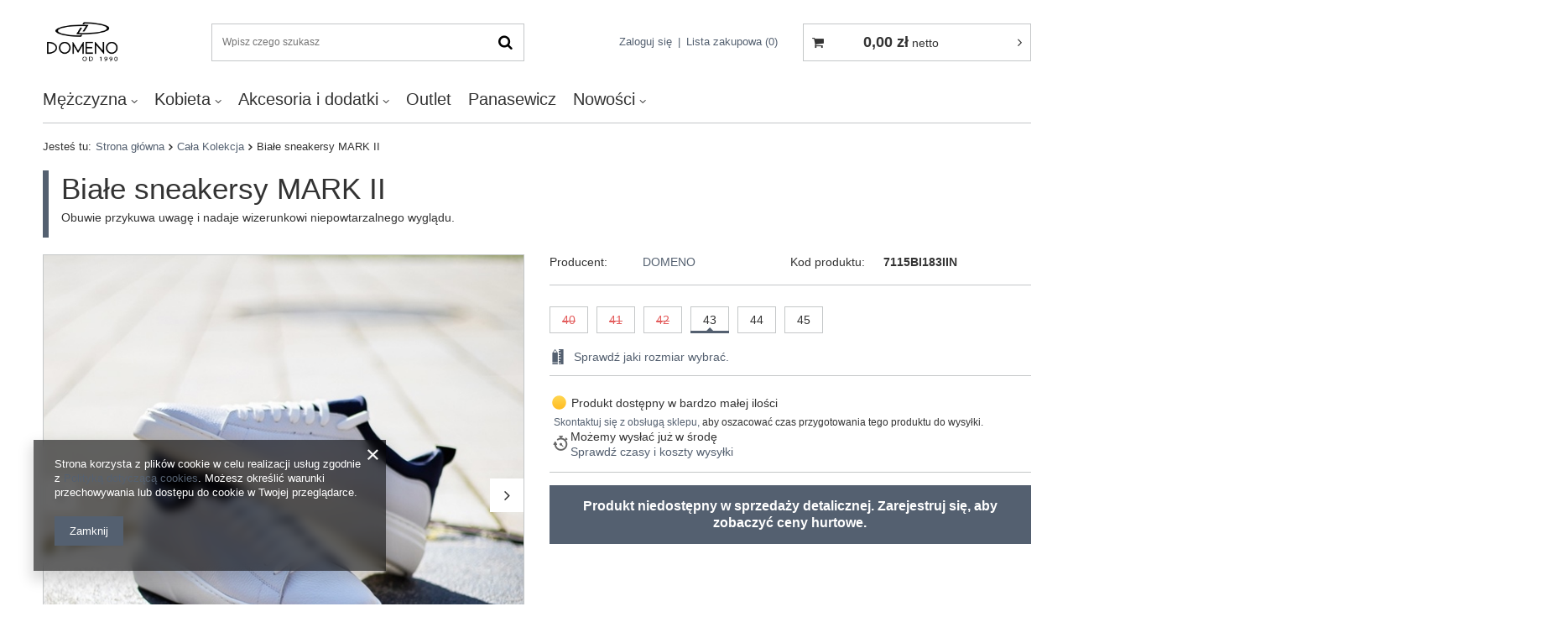

--- FILE ---
content_type: text/html; charset=utf-8
request_url: https://b2b.domenoshoes.com/product-pol-2153-Biale-sneakersy-MARK-II.html?selected_size=L
body_size: 16927
content:
<!DOCTYPE html>
<html lang="pl" ><head><meta name='viewport' content='user-scalable=no, initial-scale = 1.0, maximum-scale = 1.0, width=device-width'/> <meta http-equiv="Content-Type" content="text/html; charset=utf-8"><meta http-equiv="X-UA-Compatible" content="IE=edge"><title>Białe sneakersy MARK II DOMENO - domenoshoes.com</title><meta name="keywords" content=""><meta name="description" content="Białe sneakersy MARK II DOMENO Obuwie przykuwa uwagę i nadaje wizerunkowi niepowtarzalnego wyglądu. - domenoshoes.com"><link rel="icon" href="/gfx/pol/favicon.ico"><meta name="theme-color" content="#546070"><meta name="msapplication-navbutton-color" content="#546070"><meta name="apple-mobile-web-app-status-bar-style" content="#546070"><link rel="stylesheet" type="text/css" href="/gfx/pol/style.css.gzip?r=1576163801"><script>
                        var app_shop = {
                            urls: {
                                prefix: 'data="/gfx/'.replace('data="', '') + 'pol/'
                            },
                            vars: {},
                            txt: {},
                            fn: {},
                            fnrun: {},
                            files: []
                        };
                    </script><script src="/gfx/pol/shop.js.gzip?r=1576163801"></script><meta name="robots" content="index,follow"><meta name="rating" content="general"><meta name="Author" content="DOMENO na bazie IdoSell (www.idosell.com/shop).">
<!-- Begin LoginOptions html -->

<style>
#client_new_social .service_item[data-name="service_Apple"]:before, 
#cookie_login_social_more .service_item[data-name="service_Apple"]:before,
.oscop_contact .oscop_login__service[data-service="Apple"]:before {
    display: block;
    height: 2.6rem;
    content: url('/gfx/standards/apple.svg?r=1743165583');
}
.oscop_contact .oscop_login__service[data-service="Apple"]:before {
    height: auto;
    transform: scale(0.8);
}
#client_new_social .service_item[data-name="service_Apple"]:has(img.service_icon):before,
#cookie_login_social_more .service_item[data-name="service_Apple"]:has(img.service_icon):before,
.oscop_contact .oscop_login__service[data-service="Apple"]:has(img.service_icon):before {
    display: none;
}
</style>

<!-- End LoginOptions html -->

<!-- Open Graph -->
<meta property="og:type" content="website"><meta property="og:url" content="https://b2b.domenoshoes.com/product-pol-2153-Biale-sneakersy-MARK-II.html
"><meta property="og:title" content="Białe sneakersy MARK II"><meta property="og:description" content="Obuwie przykuwa uwagę i nadaje wizerunkowi niepowtarzalnego wyglądu."><meta property="og:site_name" content="DOMENO"><meta property="og:locale" content="pl_PL"><meta property="og:image" content="https://b2b.domenoshoes.com/hpeciai/35a841cb880438b260b6ec63cea1cb29/pol_pl_Biale-sneakersy-MARK-II-2153_4.jpg"><meta property="og:image:width" content="600"><meta property="og:image:height" content="600"><link rel="manifest" href="https://b2b.domenoshoes.com/data/include/pwa/2/manifest.json?t=3"><meta name="apple-mobile-web-app-capable" content="yes"><meta name="apple-mobile-web-app-status-bar-style" content="black"><meta name="apple-mobile-web-app-title" content="b2b.domenoshoes.com"><link rel="apple-touch-icon" href="/data/include/pwa/2/icon-128.png"><link rel="apple-touch-startup-image" href="/data/include/pwa/2/logo-512.png" /><meta name="msapplication-TileImage" content="/data/include/pwa/2/icon-144.png"><meta name="msapplication-TileColor" content="#2F3BA2"><meta name="msapplication-starturl" content="/"><script type="application/javascript">var _adblock = true;</script><script async src="/data/include/advertising.js"></script><script type="application/javascript">var statusPWA = {
                online: {
                    txt: "Połączono z internetem",
                    bg: "#5fa341"
                },
                offline: {
                    txt: "Brak połączenia z internetem",
                    bg: "#eb5467"
                }
            }</script><script async type="application/javascript" src="/ajax/js/pwa_online_bar.js?v=1&r=6"></script><script type="application/javascript" src="/ajax/js/webpush_subscription.js?v=1&r=4"></script><script type="application/javascript">WebPushHandler.publicKey = 'BMFBh81Ivx09wAeiKvZrTeiInuXYFHbS0NvEo7m+ohHaSEsRq1pespayRM4RHbmwZnpzwI8Dbc1k5ITC/d0llsU=';WebPushHandler.version = '1';WebPushHandler.setPermissionValue();</script>
<!-- End Open Graph -->

<link rel="canonical" href="https://b2b.domenoshoes.com/product-pol-2153-Biale-sneakersy-MARK-II.html" />

<link rel="stylesheet" type="text/css" href="/data/designs/11115_1/gfx/pol/custom.css.gzip?r=1728421716">
<!-- Begin additional html or js -->


<!--5|2|1-->
<style>
header .nav-link {font-weight: 400;}
header .navbar-nav {font-size: 2rem;}
</style>

<!-- End additional html or js -->
                <script>
                if (window.ApplePaySession && window.ApplePaySession.canMakePayments()) {
                    var applePayAvailabilityExpires = new Date();
                    applePayAvailabilityExpires.setTime(applePayAvailabilityExpires.getTime() + 2592000000); //30 days
                    document.cookie = 'applePayAvailability=yes; expires=' + applePayAvailabilityExpires.toUTCString() + '; path=/;secure;'
                    var scriptAppleJs = document.createElement('script');
                    scriptAppleJs.src = "/ajax/js/apple.js?v=3";
                    if (document.readyState === "interactive" || document.readyState === "complete") {
                          document.body.append(scriptAppleJs);
                    } else {
                        document.addEventListener("DOMContentLoaded", () => {
                            document.body.append(scriptAppleJs);
                        });  
                    }
                } else {
                    document.cookie = 'applePayAvailability=no; path=/;secure;'
                }
                </script>
                                <script>
                var listenerFn = function(event) {
                    if (event.origin !== "https://payment.idosell.com")
                        return;
                    
                    var isString = (typeof event.data === 'string' || event.data instanceof String);
                    if (!isString) return;
                    try {
                        var eventData = JSON.parse(event.data);
                    } catch (e) {
                        return;
                    }
                    if (!eventData) { return; }                                            
                    if (eventData.isError) { return; }
                    if (eventData.action != 'isReadyToPay') {return; }
                    
                    if (eventData.result.result && eventData.result.paymentMethodPresent) {
                        var googlePayAvailabilityExpires = new Date();
                        googlePayAvailabilityExpires.setTime(googlePayAvailabilityExpires.getTime() + 2592000000); //30 days
                        document.cookie = 'googlePayAvailability=yes; expires=' + googlePayAvailabilityExpires.toUTCString() + '; path=/;secure;'
                    } else {
                        document.cookie = 'googlePayAvailability=no; path=/;secure;'
                    }                                            
                }     
                if (!window.isAdded)
                {                                        
                    if (window.oldListener != null) {
                         window.removeEventListener('message', window.oldListener);
                    }                        
                    window.addEventListener('message', listenerFn);
                    window.oldListener = listenerFn;                                      
                       
                    const iframe = document.createElement('iframe');
                    iframe.src = "https://payment.idosell.com/assets/html/checkGooglePayAvailability.html?origin=https%3A%2F%2Fb2b.domenoshoes.com";
                    iframe.style.display = 'none';                                            

                    if (document.readyState === "interactive" || document.readyState === "complete") {
                          if (!window.isAdded) {
                              window.isAdded = true;
                              document.body.append(iframe);
                          }
                    } else {
                        document.addEventListener("DOMContentLoaded", () => {
                            if (!window.isAdded) {
                              window.isAdded = true;
                              document.body.append(iframe);
                          }
                        });  
                    }  
                }
                </script>
                <script>let paypalDate = new Date();
                    paypalDate.setTime(paypalDate.getTime() + 86400000);
                    document.cookie = 'payPalAvailability_PLN=-1; expires=' + paypalDate.getTime() + '; path=/; secure';
                </script><script src="/gfx/pol/projector_details.js.gzip?r=1576163801"></script><script src="/gfx/pol/projector_bundle_zone.js.gzip?r=1576163801"></script><script src="/gfx/pol/projector_photos.js.gzip?r=1576163801"></script></head><body><script>
                    var script = document.createElement('script');
                    script.src = app_shop.urls.prefix + 'envelope.js';

                    document.getElementsByTagName('body')[0].insertBefore(script, document.getElementsByTagName('body')[0].firstChild);
                </script><div id="container" class="projector_page container"><header class="d-flex flex-nowrap flex-md-wrap mx-md-n3 commercial_banner"><script class="ajaxLoad">
                app_shop.vars.vat_registered = "true";
                app_shop.vars.currency_format = "###,##0.00";
                
                    app_shop.vars.currency_before_value = false;
                
                    app_shop.vars.currency_space = true;
                
                app_shop.vars.symbol = "zł";
                app_shop.vars.id= "PLN";
                app_shop.vars.baseurl = "http://b2b.domenoshoes.com/";
                app_shop.vars.sslurl= "https://b2b.domenoshoes.com/";
                app_shop.vars.curr_url= "%2Fproduct-pol-2153-Biale-sneakersy-MARK-II.html%3Fselected_size%3DL";
                

                var currency_decimal_separator = ',';
                var currency_grouping_separator = ' ';

                
                    app_shop.vars.blacklist_extension = ["exe","com","swf","js","php"];
                
                    app_shop.vars.blacklist_mime = ["application/javascript","application/octet-stream","message/http","text/javascript","application/x-deb","application/x-javascript","application/x-shockwave-flash","application/x-msdownload"];
                
                    app_shop.urls.contact = "/contact-pol.html";
                </script><div id="viewType" style="display:none"></div><div id="logo" class="col-md-2 d-flex align-items-center" data-bg="/data/gfx/mask/pol/top_2_big.jpg"><a href="http://domeno-b2b.iai-shop.com/" target="_self"><img src="/data/gfx/mask/pol/logo_2_big.jpg" alt="" width="1200" height="1200"></a></div><form action="https://b2b.domenoshoes.com/search.php" method="get" id="menu_search" class="col-md-4"><label class="d-md-none"><i class="icon-search"></i></label><div><div class="form-group"><input id="menu_search_text" type="text" name="text" class="catcomplete" placeholder="Wpisz czego szukasz"></div><button type="submit"><i class="icon-search"></i></button><a href="https://b2b.domenoshoes.com/searching.php" title=""><i class="icon-remove d-md-none"></i></a></div></form><div id="menu_settings" class="col-md-3 px-0 px-md-3 d-flex align-items-center justify-content-center justify-content-lg-end"><div id="menu_additional"><a class="account_link" href="https://b2b.domenoshoes.com/login.php">Zaloguj się</a><a href="/basketedit.php?mode=2" class="wishlist_link">
                            Lista zakupowa
                            <span>0</span></a></div></div><div id="menu_basket_wrapper" class="col-md-3 d-flex px-0 pl-lg-3 pr-md-3"><div id="menu_balance" class="d-none"><div>
                        Saldo 
                        <strong></strong></div><a href="https://b2b.domenoshoes.com/client-rebate.php">
                        Informacje o rabatach
                    </a></div><div id="menu_basket" class="menu_basket"><div class="menu_basket_list empty"><a href="https://b2b.domenoshoes.com/basketedit.php?mode=1"><strong><b>0,00 zł</b><span> netto</span></strong></a><div id="menu_basket_details"><div id="menu_basket_extrainfo"><div class="menu_basket_extrainfo_sub"><div class="menu_basket_prices"><div class="menu_basket_prices_sub"><table class="menu_basket_prices_wrapper"><tbody><tr><td class="menu_basket_prices_label">Suma netto:</td><td class="menu_basket_prices_value"><span class="menu_basket_prices_netto">0,00 zł</span></td></tr><tr><td class="menu_basket_prices_label">Suma brutto:</td><td class="menu_basket_prices_value">0,00 zł</td></tr></tbody></table></div></div></div></div></div></div><div class="d-none"><a class="wishes_link link" href="https://b2b.domenoshoes.com/basketedit.php?mode=2" rel="nofollow" title=""><span>Lista zakupowa(0)</span></a><span class="hidden-tablet"> | </span><a class="basket_link link" href="https://b2b.domenoshoes.com/basketedit.php?mode=1" rel="nofollow" title="Twój koszyk jest pusty, najpierw dodaj do niego produkty z naszej oferty.">
                            Złóż zamówienie
                        </a></div></div></div><script>
                    app_shop.vars.formatBasket = true;
                </script><nav id="menu_categories" class="col-md-12 px-0 px-md-3"><button type="button" class="navbar-toggler"><i class="icon-reorder"></i></button><div class="navbar-collapse" id="menu_navbar"><ul class="navbar-nav mx-md-n2"><li class="nav-item"><a  href="/pol_m_Mezczyzna-247.html" target="_self" title="Mężczyzna" class="nav-link" >Mężczyzna</a><ul class="navbar-subnav"><li class="nav-item"><a class="nav-link" href="/pol_m_Mezczyzna_Mokasyny-255.html" target="_self">Mokasyny</a></li><li class="nav-item"><a class="nav-link" href="/pol_m_Mezczyzna_Obuwie-wizytowe-256.html" target="_self">Obuwie wizytowe</a></li><li class="nav-item"><a class="nav-link" href="/pol_m_Mezczyzna_Polbuty-252.html" target="_self">Półbuty</a></li><li class="nav-item"><a class="nav-link" href="/pol_m_Mezczyzna_Sneakersy-257.html" target="_self">Sneakersy</a></li><li class="nav-item"><a class="nav-link" href="/pol_m_Mezczyzna_Sztyblety-253.html" target="_self">Sztyblety</a></li><li class="nav-item"><a class="nav-link" href="/pol_m_Mezczyzna_Trzewiki-254.html" target="_self">Trzewiki</a></li><li class="nav-item"><a class="nav-link" href="/pol_m_Mezczyzna_Sandaly-323.html" target="_self">Sandały</a></li></ul></li><li class="nav-item"><a  href="/pol_m_Kobieta-250.html" target="_self" title="Kobieta" class="nav-link" >Kobieta</a><ul class="navbar-subnav"><li class="nav-item"><a class="nav-link" href="/pol_m_Kobieta_Mokasyny-262.html" target="_self">Mokasyny</a></li><li class="nav-item"><a class="nav-link" href="/pol_m_Kobieta_Baleriny-263.html" target="_self">Baleriny</a></li><li class="nav-item"><a class="nav-link" href="/pol_m_Kobieta_Trzewiki-264.html" target="_self">Trzewiki</a></li><li class="nav-item"><a class="nav-link" href="/pol_m_Kobieta_Sneakersy-265.html" target="_self">Sneakersy</a></li><li class="nav-item"><a class="nav-link" href="/pol_m_Kobieta_Polbuty-266.html" target="_self">Półbuty</a></li><li class="nav-item"><a class="nav-link" href="/pol_m_Kobieta_Botki-267.html" target="_self">Botki</a></li><li class="nav-item"><a class="nav-link" href="/pol_m_Kobieta_Sandaly-268.html" target="_self">Sandały</a></li><li class="nav-item"><a class="nav-link" href="/pol_m_Kobieta_Kozaki-269.html" target="_self">Kozaki</a></li><li class="nav-item"><a class="nav-link" href="/pol_m_Kobieta_GILOU-280.html" target="_self">GILOU</a></li><li class="nav-item"><a class="nav-link" href="/pol_m_Kobieta_Czolenka-302.html" target="_self">Czółenka</a></li><li class="nav-item"><a class="nav-link" href="/pol_m_Kobieta_Torebki-damskie-321.html" target="_self">Torebki damskie </a></li><li class="nav-item"><a class="nav-link" href="/pol_m_Kobieta_Nerki-i-saszetki-damskie-333.html" target="_self">Nerki i saszetki damskie</a></li></ul></li><li class="nav-item"><a  href="/pol_m_Akcesoria-i-dodatki-248.html" target="_self" title="Akcesoria i dodatki" class="nav-link" >Akcesoria i dodatki</a><ul class="navbar-subnav"><li class="nav-item"><a class="nav-link" href="/pol_m_Akcesoria-i-dodatki_Listonoszka-Meska-261.html" target="_self">Listonoszka Męska</a></li><li class="nav-item"><a class="nav-link" href="/pol_m_Akcesoria-i-dodatki_Paski-Skorzane-258.html" target="_self">Paski Skórzane</a></li><li class="nav-item"><a class="nav-link" href="/pol_m_Akcesoria-i-dodatki_Portfele-Meskie-259.html" target="_self">Portfele Męskie</a></li><li class="nav-item"><a class="nav-link" href="/pol_m_Akcesoria-i-dodatki_Teczki-260.html" target="_self">Teczki</a></li><li class="nav-item"><a class="nav-link" href="/pol_m_Akcesoria-i-dodatki_Portfel-Damski-306.html" target="_self">Portfel Damski</a></li><li class="nav-item"><a class="nav-link" href="/pol_m_Akcesoria-i-dodatki_Torebki-damskie-309.html" target="_self">Torebki damskie</a></li><li class="nav-item"><a class="nav-link" href="/pol_m_Akcesoria-i-dodatki_Plecaki-damskie-310.html" target="_self">Plecaki damskie</a></li><li class="nav-item"><a class="nav-link" href="/pol_m_Akcesoria-i-dodatki_Zestaw-do-pielegnacji-315.html" target="_self">Zestaw do pielęgnacji</a></li><li class="nav-item"><a class="nav-link" href="/pol_m_Akcesoria-i-dodatki_Nerki-i-saszetki-damskie-332.html" target="_self">Nerki i saszetki damskie</a></li></ul></li><li class="nav-item"><a  href="/pol_m_Outlet-249.html" target="_self" title="Outlet" class="nav-link" >Outlet</a></li><li class="nav-item"><a  href="/pol_m_Panasewicz-279.html" target="_self" title="Panasewicz" class="nav-link" >Panasewicz</a></li><li class="nav-item"><a  href="/pol_m_Nowosci-281.html" target="_self" title="Nowości" class="nav-link" >Nowości</a><ul class="navbar-subnav"><li class="nav-item"><a class="nav-link" href="/pol_m_Nowosci_Nowosci-Damskie-318.html" target="_self">Nowości Damskie</a></li><li class="nav-item"><a class="nav-link" href="/pol_m_Nowosci_Nowosci-Meskie-319.html" target="_self">Nowości Męskie</a></li></ul></li></ul></div></nav><div class="breadcrumbs col-md-12"><div class="back_button"><button id="back_button"><i class="icon-angle-left"></i> Wstecz</button></div><div class="list_wrapper"><ol><li><span>Jesteś tu:  </span></li><li class="bc-main"><span><a href="/">Strona główna</a></span></li><li class="category bc-active bc-item-1"><a class="category" href="/pol_m_Mezczyzna_Cala-Kolekcja-211.html">Cała Kolekcja</a></li><li class="bc-active bc-product-name"><span>Białe sneakersy MARK II</span></li></ol></div></div></header><div id="layout" class="row clearfix"><aside class="col-3"><div class="setMobileGrid" data-item="#menu_navbar"></div><div class="setMobileGrid" data-item="#menu_navbar3"></div><div class="setMobileGrid" data-item="#menu_blog"></div><div class="login_menu_block d-lg-none" id="login_menu_block"><a class="sign_in_link" href="/login.php" title=""><i class="icon-user"></i><span>Zaloguj się</span></a><a class="registration_link" href="/client-new.php?register" title=""><i class="icon-lock"></i>  Zarejestruj się
                            
                        </a><a class="order_status_link" href="/order-open.php" title=""><i class="icon-globe"></i><span>Sprawdź status zamówienia</span></a></div><div class="setMobileGrid" data-item="#menu_contact"></div><div class="setMobileGrid" data-item="#menu_settings"></div></aside><div id="content" class="col-12"><div id="menu_compare_product" class="compare mb-2 pt-sm-3 pb-sm-3 mb-sm-3" style="display: none;"><div class="compare__label d-none d-sm-block">Dodane do porównania</div><div class="compare__sub"></div><div class="compare__buttons"><a class="compare__button btn --solid --secondary" href="https://b2b.domenoshoes.com/product-compare.php" title="Porównaj wszystkie produkty" target="_blank"><span>Porównaj produkty </span><span class="d-sm-none">(0)</span></a><a class="compare__button --remove btn d-none d-sm-block" href="https://b2b.domenoshoes.com/settings.php?comparers=remove&amp;product=###" title="Usuń wszystkie produkty">
                        Usuń produkty
                    </a></div><script>
                        var cache_html = true;
                    </script></div><script class="ajaxLoad">
                cena_raty = 0.00;
                
                    var  client_login = 'false'
                    
                var  client_points = '';
                var  points_used = '';
                var  shop_currency = 'zł';
                var product_data = {
                "product_id": '2153',
                
                "currency":"zł",
                "product_type":"product_item",
                "unit":"szt.",
                "unit_plural":"szt.",

                "unit_sellby":"1",
                "unit_precision":"0",

                "base_price":{
                
                    "maxprice":"0.00",
                
                    "maxprice_formatted":"0,00 zł",
                
                    "maxprice_net":"0.00",
                
                    "maxprice_net_formatted":"0,00 zł",
                
                    "minprice":"0.00",
                
                    "minprice_formatted":"0,00 zł",
                
                    "minprice_net":"0.00",
                
                    "minprice_net_formatted":"0,00 zł",
                
                    "size_max_maxprice_net":"0.00",
                
                    "size_min_maxprice_net":"0.00",
                
                    "size_max_maxprice_net_formatted":"0,00 zł",
                
                    "size_min_maxprice_net_formatted":"0,00 zł",
                
                    "size_max_maxprice":"0.00",
                
                    "size_min_maxprice":"0.00",
                
                    "size_max_maxprice_formatted":"0,00 zł",
                
                    "size_min_maxprice_formatted":"0,00 zł",
                
                    "price_unit_sellby":"0.00",
                
                    "value":"0.00",
                    "price_formatted":"0,00 zł",
                    "price_net":"0.00",
                    "price_net_formatted":"0,00 zł",
                    "vat":"23",
                    "worth":"0.00",
                    "worth_net":"0.00",
                    "worth_formatted":"0,00 zł",
                    "worth_net_formatted":"0,00 zł",
                    "basket_enable":"n",
                    "special_offer":"false",
                    "rebate_code_active":"n",
                    "priceformula_error":"false"
                },

                "order_quantity_range":{
                
                }

                

                }
                var  trust_level = '0';
            </script><form id="projector_form" action="https://b2b.domenoshoes.com/basketchange.php" method="post" data-product_id="2153" class="
                     row 
                    "><input id="projector_product_hidden" type="hidden" name="product" value="2153"><input id="projector_size_hidden" type="hidden" name="size" autocomplete="off" value="L"><input id="projector_mode_hidden" type="hidden" name="mode" value="1"><div class="projector_navigation pb-3 d-md-flex align-items-center justify-content-md-between"><div class="projector_navigation_sub"><div class="label_icons"></div><h1>Białe sneakersy MARK II</h1><div class="projector_description description"><ul><li>Obuwie przykuwa uwagę i nadaje wizerunkowi niepowtarzalnego wyglądu.</li></ul></div></div></div><div id="projector_photos" class="photos col-12 col-sm-6 pb-4"><ul id="projector_slider"><li><a class="projector_medium_image" data-imagelightbox="f" href="https://static2.b2b.domenoshoes.com/hpeciai/35a841cb880438b260b6ec63cea1cb29/pol_pl_Biale-sneakersy-MARK-II-2153_4.jpg"><img class="photo slick-loading" alt="Białe sneakersy MARK II" data-lazy="https://static1.b2b.domenoshoes.com/hpeciai/35a841cb880438b260b6ec63cea1cb29/pol_pm_Biale-sneakersy-MARK-II-2153_4.jpg"></a></li><li><a class="projector_medium_image" data-imagelightbox="f" href="https://static4.b2b.domenoshoes.com/hpeciai/24380fc72886d0df0fc7d1423b6b0e77/pol_pl_Biale-sneakersy-MARK-II-2153_1.jpg"><img class="photo slick-loading" alt="Białe sneakersy MARK II" data-lazy="https://static3.b2b.domenoshoes.com/hpeciai/1c7ee4f3d835fe0d6951d3755d6884c7/pol_pm_Biale-sneakersy-MARK-II-2153_1.jpg"></a></li><li><a class="projector_medium_image" data-imagelightbox="f" href="https://static1.b2b.domenoshoes.com/hpeciai/08bc2b0795ba73ae34785c0aa7ac77e2/pol_pl_Biale-sneakersy-MARK-II-2153_2.jpg"><img class="photo slick-loading" alt="Białe sneakersy MARK II" data-lazy="https://static1.b2b.domenoshoes.com/hpeciai/2f7fef9f204a44aecb086e969455c622/pol_pm_Biale-sneakersy-MARK-II-2153_2.jpg"></a></li><li><a class="projector_medium_image" data-imagelightbox="f" href="https://static2.b2b.domenoshoes.com/hpeciai/deb612e30de42d5ea00db42bf4f057e9/pol_pl_Biale-sneakersy-MARK-II-2153_3.jpg"><img class="photo slick-loading" alt="Białe sneakersy MARK II" data-lazy="https://static5.b2b.domenoshoes.com/hpeciai/03044cecdc5b7b32a3fe93cdb8d3903a/pol_pm_Biale-sneakersy-MARK-II-2153_3.jpg"></a></li><li><a class="projector_medium_image" data-imagelightbox="f" href="https://static1.b2b.domenoshoes.com/hpeciai/5f9d58f67042768b4c2d94e1a4b56821/pol_pl_Biale-sneakersy-MARK-II-2153_5.jpg"><img class="photo slick-loading" alt="Białe sneakersy MARK II" data-lazy="https://static1.b2b.domenoshoes.com/hpeciai/16390a858463a0fe9ada83945b1e51d1/pol_pm_Biale-sneakersy-MARK-II-2153_5.jpg"></a></li><li><a class="projector_medium_image" data-imagelightbox="f" href="https://static5.b2b.domenoshoes.com/hpeciai/945baad0a23bc3f5519c21f551c8ec63/pol_pl_Biale-sneakersy-MARK-II-2153_6.jpg"><img class="photo slick-loading" alt="Białe sneakersy MARK II" data-lazy="https://static2.b2b.domenoshoes.com/hpeciai/3e95ac2584deb130f09ff09c6e39b33d/pol_pm_Biale-sneakersy-MARK-II-2153_6.jpg"></a></li><li><a class="projector_medium_image" data-imagelightbox="f" href="https://static2.b2b.domenoshoes.com/hpeciai/6431f5ecbec2d9d571f1ae45eccfeea6/pol_pl_Biale-sneakersy-MARK-II-2153_8.jpg"><img class="photo slick-loading" alt="Białe sneakersy MARK II" data-lazy="https://static1.b2b.domenoshoes.com/hpeciai/095dba5b1237b27018d948700933832f/pol_pm_Biale-sneakersy-MARK-II-2153_8.jpg"></a></li></ul><div id="projector_pager" class="enclosures align_row" data-align="img#css"><a href="" data-slick-index="0"><img alt="" class="b-lazy" data-src="https://static3.b2b.domenoshoes.com/hpeciai/d582674d5f82ab2dd95c2001dd4b26fc/pol_ps_Biale-sneakersy-MARK-II-2153_4.jpg"></a><a href="" data-slick-index="1"><img alt="" class="b-lazy" data-src="https://static2.b2b.domenoshoes.com/hpeciai/af804885fff892e683eba94fff4a5922/pol_ps_Biale-sneakersy-MARK-II-2153_1.jpg"></a><a href="" data-slick-index="2"><img alt="" class="b-lazy" data-src="https://static3.b2b.domenoshoes.com/hpeciai/ee0ddaa36d4cba03fe2a87061445f332/pol_ps_Biale-sneakersy-MARK-II-2153_2.jpg"></a><a href="" data-slick-index="3"><img alt="" class="b-lazy" data-src="https://static4.b2b.domenoshoes.com/hpeciai/50e459542f6739cee5f0fe236e87fd19/pol_ps_Biale-sneakersy-MARK-II-2153_3.jpg"></a><a href="" data-slick-index="4"><img alt="" class="b-lazy" data-src="https://static2.b2b.domenoshoes.com/hpeciai/6b44b0bf49512ccd2d454171cc169f06/pol_ps_Biale-sneakersy-MARK-II-2153_5.jpg"></a><a href="" data-slick-index="5"><img alt="" class="b-lazy" data-src="https://static2.b2b.domenoshoes.com/hpeciai/b8b9fbbb399488a321dc5b954e7112c4/pol_ps_Biale-sneakersy-MARK-II-2153_6.jpg"></a><a href="" data-slick-index="6"><img alt="" class="b-lazy" data-src="https://static5.b2b.domenoshoes.com/hpeciai/7d744be3f77575748d3c3ae469463c5e/pol_ps_Biale-sneakersy-MARK-II-2153_8.jpg"></a></div></div><div id="projector_details" class="product_info col-12 col-sm-6"><div class="product_info_top"><div class="producer item_info"><span>Producent: </span><a class="brand" title="Kliknij, by zobaczyć wszystkie produkty tego producenta" href="/firm-pol-1308137276-DOMENO.html">DOMENO</a></div><div class="code item_info"><span>Kod produktu: </span><strong>7115BI183IIN</strong></div></div><div class="product_section sizes row mx-n1" id="projector_sizes_cont" data-show_size="true"><div class="col-3 p-1"><a class="select_button disabled" href="/product-pol-2153-Biale-sneakersy-MARK-II.html?selected_size=F" data-type="F">40</a></div><div class="col-3 p-1"><a class="select_button disabled" href="/product-pol-2153-Biale-sneakersy-MARK-II.html?selected_size=H" data-type="H">41</a></div><div class="col-3 p-1"><a class="select_button disabled" href="/product-pol-2153-Biale-sneakersy-MARK-II.html?selected_size=J" data-type="J">42</a></div><div class="col-3 p-1"><a class="select_button active" href="/product-pol-2153-Biale-sneakersy-MARK-II.html?selected_size=L" data-type="L">43</a></div><div class="col-3 p-1"><a class="select_button" href="/product-pol-2153-Biale-sneakersy-MARK-II.html?selected_size=N" data-type="N">44</a></div><div class="col-3 p-1"><a class="select_button" href="/product-pol-2153-Biale-sneakersy-MARK-II.html?selected_size=P" data-type="P">45</a></div></div><div class="product_section show_size" id="projector_show_size"><a href="#show_size_cms" class="show_size_cms btn --icon-left --medium icon-pencil-and-ruler">Sprawdź jaki rozmiar wybrać.</a></div><div class="projector_product_status_wrapper"><div id="projector_status_description_wrapper"><label>
                                Dostępność:
                            </label><div><img id="projector_status_gfx" class="projector_status_gfx" alt="status_icon" src="/data/lang/pol/available_graph/graph_1_1.png"><span class="projector_amount" id="projector_amount" style="display:none"><strong>%d </strong></span><span class="projector_status_description" id="projector_status_description">Produkt dostępny w bardzo małej ilości</span></div></div><div id="projector_shipping_unknown"><span><a target="_blank" href="/contact-pol.html">
                                        Skontaktuj się z obsługą sklepu,
                                    </a>
                                    aby oszacować czas przygotowania tego produktu do wysyłki.
                                </span></div><div id="projector_shipping_info"><label>
                                            Możemy wysłać już
                                        </label><div><span class="projector_delivery_days" id="projector_delivery_days">
                                                                w środę 
                                                            </span></div><a class="shipping_info" href="#shipping_info" title="Sprawdź czasy i koszty wysyłki">
                                    Sprawdź czasy i koszty wysyłki
                                </a></div></div><a class="btn --solid --large show_hurt_price_search" href="/login.php">
                                Produkt niedostępny w sprzedaży detalicznej. Zarejestruj się, aby zobaczyć ceny hurtowe.
                            </a></div></form><div id="alert_cover" class="projector_alert_55916" style="display:none" onclick="Alertek.hide_alert();"></div><script class="ajaxLoad">
                app_shop.vars.contact_link = "/contact-pol.html";
            </script><script class="ajaxLoad">
                var bundle_title =   "Cena produktów poza zestawem";
            </script><div id="n67367" class="clearfix"><div id="n67367_stocks" class="n67367_stocks"><h3 data-mobile-class="big_label">KUP LUB ODBIERZ W NASZYM SKLEPIE</h3><div class="n67367_stocks_txt">
                                Możesz sprawdzić czy produkt dostępny jest w sklepie od ręki lub zamówić go przez Internet i odebrać w sklepie.
                            </div><a href="/product-stocks.php?product=2153" title="Sprawdź dostępność">
                                Sprawdź dostępność
                            </a></div></div><div class="projector_longdescription cm longdescription_small" id="component_projector_longdescription_not"><div class="_ae_desc">    <style>
    :root {
    --long-description-width: 50%;
    --long-description-padding-section: 10px;
    }

    @media (max-width: 756px) {
        :root {
        --long-description-width: 100%;
        --long-description-padding-section: 0;
        }
    }
    ._ae_desc p {
        margin:16px 0;
    }
    ._ae_desc table {
        border-collapse: collapse;
        border-spacing: 0;
    }
    ._ae_desc td,._ae_desc table {
        padding: 4px;
    }
    </style><div style="margin-bottom: 20px;"><div><p><!--StartFragment--></p><p data-start="0" data-end="27"><span style="font-size: 18pt;"><strong data-start="0" data-end="27">Białe sneakersy MARK II</strong></span></p><hr data-start="29" data-end="32"><p data-start="34" data-end="338"><strong data-start="34" data-end="61">Białe sneakersy MARK II</strong> to nowoczesny i lekki model stworzony z myślą o mężczyznach, którzy poszukują <strong data-start="140" data-end="164">uniwersalnego obuwia</strong> do codziennych stylizacji. Minimalistyczna forma w połączeniu z jasną kolorystyką sprawia, że model doskonale odnajduje się zarówno w miejskich, jak i casualowych zestawach.</p><hr data-start="340" data-end="343"><h3 data-start="345" data-end="367"><strong data-start="349" data-end="367">Cechy produktu</strong></h3><ul data-start="369" data-end="575"><li data-start="369" data-end="389"><p data-start="371" data-end="389"><strong data-start="371" data-end="381">Kolor:</strong> <strong>biały</strong></p></li><li data-start="390" data-end="427"><p data-start="392" data-end="427"><strong data-start="392" data-end="405">Materiał:</strong> <strong data-start="406" data-end="425">skóra naturalna</strong></p></li><li data-start="428" data-end="474"><p data-start="430" data-end="474"><strong data-start="430" data-end="443">Podeszwa:</strong> <strong data-start="444" data-end="472">wysokogatunkowe tworzywo</strong></p></li><li data-start="475" data-end="505"><p data-start="477" data-end="505"><strong data-start="477" data-end="491">Podszewka:</strong> <strong data-start="492" data-end="503">tkanina</strong></p></li><li data-start="506" data-end="544"><p data-start="508" data-end="544"><strong data-start="508" data-end="522">Wyściółka:</strong> <strong data-start="523" data-end="542">skóra naturalna</strong></p></li><li data-start="545" data-end="575"><p data-start="547" data-end="575"><strong data-start="547" data-end="560">Zapięcie:</strong> <strong data-start="561" data-end="575">sznurowane</strong></p></li></ul><hr data-start="577" data-end="580"><h3 data-start="582" data-end="610"><strong data-start="586" data-end="610">Styl i przeznaczenie</strong></h3><p data-start="612" data-end="839">Model <strong data-start="618" data-end="629">MARK II</strong> to propozycja dla mężczyzn ceniących <strong data-start="667" data-end="695">prostotę i świeży wygląd</strong>. Biała cholewka świetnie komponuje się z jeansami, jasnymi spodniami czy letnimi stylizacjami, nadając im nowoczesnego i schludnego charakteru.</p><hr data-start="841" data-end="844"><h3 data-start="846" data-end="873"><strong data-start="850" data-end="873">Komfort i wykonanie</strong></h3><p data-start="875" data-end="1149">Połączenie <strong data-start="886" data-end="909">skórzanej wyściółki</strong> z <strong data-start="912" data-end="935">tekstylną podszewką</strong> zapewnia dobrą wentylację i komfort noszenia przez cały dzień. Elastyczna podeszwa z wysokogatunkowego tworzywa sprzyja swobodnemu poruszaniu się, a sznurowanie pozwala na <strong data-start="1108" data-end="1132">dokładne dopasowanie</strong> obuwia do stopy.</p><hr data-start="1151" data-end="1154"><h3 data-start="1156" data-end="1184"><strong data-start="1160" data-end="1184">Detale i użytkowanie</strong></h3><p data-start="1186" data-end="1422">Czysta linia, jasna kolorystyka oraz staranne wykończenie sprawiają, że sneakersy są <strong data-start="1271" data-end="1331">łatwe w stylizacji i praktyczne w codziennym użytkowaniu</strong>. Model MARK II to dobry wybór dla osób, które chcą połączyć wygodę z nowoczesnym wyglądem.</p><hr data-start="1424" data-end="1427"><h3 data-start="1429" data-end="1469"><strong data-start="1433" data-end="1469">Dlaczego warto wybrać ten model?</strong></h3><ul data-start="1471" data-end="1729"><li data-start="1471" data-end="1541"><p data-start="1473" data-end="1541"><strong data-start="1473" data-end="1494">Jasna kolorystyka</strong> – idealna do wiosennych i letnich stylizacji</p></li><li data-start="1542" data-end="1595"><p data-start="1544" data-end="1595"><strong data-start="1544" data-end="1563">Naturalna skóra</strong> – trwałość i komfort noszenia</p></li><li data-start="1596" data-end="1660"><p data-start="1598" data-end="1660"><strong data-start="1598" data-end="1619">Lekka konstrukcja</strong> – wygoda podczas codziennej aktywności</p></li><li data-start="1661" data-end="1729"><p data-start="1663" data-end="1729"><strong data-start="1663" data-end="1688">Uniwersalny charakter</strong> – pasuje do wielu zestawów casualowych</p></li></ul><hr data-start="1731" data-end="1734"><p data-start="1736" data-end="1864" data-is-last-node="" data-is-only-node=""><strong>Jesteśmy polskim producentem. Każda para butów jest ręcznie wykonywana w naszym zakładzie w Kalwarii Zebrzydowskiej.</strong></p><p><!--EndFragment--> </p></div></div></div></div><div class="dictionary_small" id="component_projector_dictionary_no"><div class="n56173_main"><div class="n56173_label"><span class="n56173_2_label">
                                Parametry techniczne:
                            </span></div><div class="n56173_sub"><table class="n54117_dictionary"><tr class="element"><td class="n54117_item_a1"><span>Kolor</span><span class="n67256colon">:</span></td><td class="n54117_item_b1"><div class="n54117_item_b_sub">biały</div></td></tr><tr class="element"><td class="n54117_item_a2"><span>Materiał</span><span class="n67256colon">:</span></td><td class="n54117_item_b2"><div class="n54117_item_b_sub">skóra naturalna</div></td></tr><tr class="element"><td class="n54117_item_a1"><span>Podeszwa</span><span class="n67256colon">:</span></td><td class="n54117_item_b1"><div class="n54117_item_b_sub">wysokogatunkowe tworzywo</div></td></tr><tr class="element"><td class="n54117_item_a2"><span>Podszewka</span><span class="n67256colon">:</span></td><td class="n54117_item_b2"><div class="n54117_item_b_sub">tkanina</div></td></tr><tr class="element"><td class="n54117_item_a1"><span>Wyściółka</span><span class="n67256colon">:</span></td><td class="n54117_item_b1"><div class="n54117_item_b_sub">skóra naturalna</div></td></tr></table></div></div></div><div class="component_projector_askforproduct" id="component_projector_askforproduct_not"><a id="askforproduct" href="#askforproduct_close"></a><form action="/settings.php" class="projector_askforproduct" method="post" novalidate="novalidate"><div class="big_label">
                        Zapytaj o produkt
                    </div><div class="projector_askforproduct_sub"><h3 class="projector_askforproduct_desc">
                            Jeżeli powyższy opis jest dla Ciebie niewystarczający, prześlij nam swoje pytanie odnośnie tego produktu. Postaramy się odpowiedzieć tak szybko jak tylko będzie to możliwe.
                        </h3><input type="hidden" name="question_product_id" value="2153"><input type="hidden" name="question_action" value="add"><div class="row flex-column align-items-center"><div class="form-group col-12 col-sm-7"><div class="has-feedback has-required"><input id="askforproduct_email" type="email" class="form-control validate" name="question_email" value="" required="required"><label for="askforproduct_email" class="control-label">
                                        E-mail
                                    </label><span class="form-control-feedback"></span></div></div><div class="form-group col-12 col-sm-7"><div class="has-feedback has-required"><textarea id="askforproduct_question" rows="6" cols="52" class="form-control validate" name="product_question" minlength="3" required="required"></textarea><label for="askforproduct_question" class="control-label">
                                        Pytanie
                                    </label><span class="form-control-feedback"></span></div></div></div><p class="form-privacy-info">Dane są przetwarzane zgodnie z <a href="/pol-privacy-and-cookie-notice.html">polityką prywatności</a>. Przesyłając je, akceptujesz jej postanowienia. </p><div class="projector_askforproduct_submit"><div><button id="submit_question_form" type="submit" class="btn --solid --medium px-5">
                                    Wyślij
                                </button><div class="button_legend"><i class="icon-need"></i> Pola oznaczone gwiazdką są wymagane
                                </div></div></div></div></form></div><section id="products_associated_zone1" class="hotspot mb-5" data-ajaxLoad="true" data-pageType="projector"><div class="hotspot mb-5 skeleton"><span class="headline"></span><div class="products d-flex flex-wrap"><div class="product col-6 col-sm-3 py-3"><span class="product__icon d-flex justify-content-center align-items-center"></span><span class="product__name"></span><div class="product__prices"></div></div><div class="product col-6 col-sm-3 py-3"><span class="product__icon d-flex justify-content-center align-items-center"></span><span class="product__name"></span><div class="product__prices"></div></div><div class="product col-6 col-sm-3 py-3"><span class="product__icon d-flex justify-content-center align-items-center"></span><span class="product__name"></span><div class="product__prices"></div></div><div class="product col-6 col-sm-3 py-3"><span class="product__icon d-flex justify-content-center align-items-center"></span><span class="product__name"></span><div class="product__prices"></div></div></div></div></section><section id="products_associated_zone2" class="hotspot mb-5" data-ajaxLoad="true" data-pageType="projector"><div class="hotspot mb-5 skeleton"><span class="headline"></span><div class="products d-flex flex-wrap"><div class="product col-6 col-sm-3 py-3"><span class="product__icon d-flex justify-content-center align-items-center"></span><span class="product__name"></span><div class="product__prices"></div></div><div class="product col-6 col-sm-3 py-3"><span class="product__icon d-flex justify-content-center align-items-center"></span><span class="product__name"></span><div class="product__prices"></div></div><div class="product col-6 col-sm-3 py-3"><span class="product__icon d-flex justify-content-center align-items-center"></span><span class="product__name"></span><div class="product__prices"></div></div><div class="product col-6 col-sm-3 py-3"><span class="product__icon d-flex justify-content-center align-items-center"></span><span class="product__name"></span><div class="product__prices"></div></div></div></div></section><section id="opinions_section" class="row mb-4"><div class="opinions_add_form col-12"><div class="big_label">
                                    Napisz swoją opinię
                                </div><form class="row flex-column align-items-center shop_opinion_form" enctype="multipart/form-data" id="shop_opinion_form" action="/settings.php" method="post"><input type="hidden" name="product" value="2153"><div class="shop_opinions_notes col-12 col-sm-6"><div class="shop_opinions_name">
                                    Twoja ocena:
                                </div><div class="shop_opinions_note_items"><div class="opinion_note"><a href="#" class="opinion_star active" rel="1" title="1/5"><span><i class="icon-star"></i></span></a><a href="#" class="opinion_star active" rel="2" title="2/5"><span><i class="icon-star"></i></span></a><a href="#" class="opinion_star active" rel="3" title="3/5"><span><i class="icon-star"></i></span></a><a href="#" class="opinion_star active" rel="4" title="4/5"><span><i class="icon-star"></i></span></a><a href="#" class="opinion_star active" rel="5" title="5/5"><span><i class="icon-star"></i></span></a><strong>5/5</strong><input type="hidden" name="note" value="5"></div></div></div><div class="form-group col-12 col-sm-7"><div class="has-feedback"><textarea id="addopp" class="form-control" name="opinion"></textarea><label for="opinion" class="control-label">
                                        Treść twojej opinii
                                    </label><span class="form-control-feedback"></span></div></div><div class="opinion_add_photos col-12 col-sm-7"><div class="opinion_add_photos_wrapper d-flex align-items-center"><span class="opinion_add_photos_text"><i class="icon-file-image"></i>  Dodaj własne zdjęcie produktu:
                                        </span><input class="opinion_add_photo" type="file" name="opinion_photo" data-max_filesize="10485760"></div></div><div class="form-group col-12 col-sm-7"><div class="has-feedback has-required"><input id="addopinion_name" class="form-control" type="text" name="addopinion_name" value="" required="required"><label for="addopinion_name" class="control-label">
                                            Twoje imię
                                        </label><span class="form-control-feedback"></span></div></div><div class="form-group col-12 col-sm-7"><div class="has-feedback has-required"><input id="addopinion_email" class="form-control" type="email" name="addopinion_email" value="" required="required"><label for="addopinion_email" class="control-label">
                                            Twój email
                                        </label><span class="form-control-feedback"></span></div></div><div class="shop_opinions_button col-12"><button type="submit" class="btn --solid --medium opinions-shop_opinions_button px-5" title="Dodaj opinię">
                                            Wyślij opinię
                                        </button></div></form></div></section><div class="component_projector_sizes_chart" id="component_projector_sizes_cms_not"><table class="ui-responsive table-stroke ui-table ui-table-reflow table-condensed"><thead><tr><th class="table-first-column">Rozmiar</th><th>Długość wkładki</th></tr></thead><tbody><tr><td class="table-first-column">40</td><td>26,5 cm</td></tr><tr><td class="table-first-column">41</td><td>27,5 cm</td></tr><tr><td class="table-first-column">42</td><td>28,5 cm</td></tr><tr><td class="table-first-column">43</td><td>29,5 cm</td></tr><tr><td class="table-first-column">44</td><td>30,5 cm</td></tr><tr><td class="table-first-column">45</td><td>31,5 cm</td></tr></tbody></table><div class="sizes_chart_cms"><div style="overflow: hidden;">
<div style="width: 415px;" class="put_left">
<h2>Instrukcja mierzenia</h2>
<p>Aby dokładnie ustalić rozmiar niezbędny do zamówienia obuwia należy zmierzyć się i porównać wymiary swojej stopy z wymiarami podanymi w tabeli.</p>
<p> </p>
<ol class="fancy_list">
<li>Pomiar należy wykonać od początku pięty do końca palców - najlepiej w pozycji stojącej. <img style="display: block; margin: 0 auto;" src="/data/include/cms/tabele_rozmiarow/foot.png" border="0" /></li>
<li>Do otrzymanego wyniku dodaj 0,5 cm.</li>
<li>Otrzymany wynik porównaj z tabelą rozmiarów dla konkretnego modelu obuwia.</li>
<li>Zawsze możesz zwrócić lub wymienić zakupione obuwie w terminie 14 dni.</li>
</ol>
</div>
<div style="background: #f2f2f2; padding: 15px; color: #231f20; float: right; width: 170px; margin: 0 0 30px 0;">
<h2>WARTO WIEDZIEĆ</h2>
<div>Dobranie odpowiedniego rozmiaru to bardzo ważny moment podczas wybierania nowych butów.</div>
<div>Źle dobrany rozmiar może być źródłem dyskomfortu. Idealnie dopasowane obuwie sprawi,</div>
<div>że całodniowe noszenie butów będzie wygodne i komfortowe.</div>
</div>
<div style="width: 200px;" class="put_right">
<h2> </h2>
<p> </p>
</div>
</div></div></div></div></div></div><footer class=""><div id="footer_links" class="row container four_elements"><ul id="menu_orders" class="footer_links col-md-4 col-sm-6 col-12 orders_bg"><li><a id="menu_orders_header" class=" footer_links_label" href="https://b2b.domenoshoes.com/login.php" title="">
                            Moje zamówienie
                        </a><ul class="footer_links_sub"><li id="order_status" class="menu_orders_item"><i class="icon-battery"></i><a href="https://b2b.domenoshoes.com/order-open.php">
                                    Status zamówienia
                                </a></li><li id="order_status2" class="menu_orders_item"><i class="icon-truck"></i><a href="https://b2b.domenoshoes.com/order-open.php">
                                    Śledzenie przesyłki
                                </a></li><li id="order_rma" class="menu_orders_item"><i class="icon-sad-face"></i><a href="https://b2b.domenoshoes.com/rma-open.php">
                                    Chcę zareklamować produkt
                                </a></li><li id="order_returns" class="menu_orders_item"><i class="icon-refresh-dollar"></i><a href="https://b2b.domenoshoes.com/returns-open.php">
                                    Chcę zwrócić produkt
                                </a></li><li id="order_exchange" class="menu_orders_item"><i class="icon-return-box"></i><a href="/client-orders.php?display=returns&amp;exchange=true">
                                    Chcę wymienić produkt
                                </a></li></ul></li></ul><ul id="menu_account" class="footer_links col-md-4 col-sm-6 col-12"><li><a id="menu_account_header" class=" footer_links_label" href="https://b2b.domenoshoes.com/login.php" title="">
                            Moje konto
                        </a><ul class="footer_links_sub"><li id="account_register_wholesale" class="menu_orders_item"><i class="icon-wholesaler-register"></i><a href="https://b2b.domenoshoes.com/client-new.php?register&amp;wholesaler=true">
                                                Zarejestruj się jako hurtownik
                                            </a></li><li id="account_orders" class="menu_orders_item"><i class="icon-menu-lines"></i><a href="https://b2b.domenoshoes.com/client-orders.php">
                                    Moje zamówienia
                                </a></li><li id="account_basket" class="menu_orders_item"><i class="icon-basket"></i><a href="https://b2b.domenoshoes.com/basketedit.php">
                                    Koszyk
                                </a></li><li id="account_observed" class="menu_orders_item"><i class="icon-star-empty"></i><a href="https://b2b.domenoshoes.com/basketedit.php?mode=2">
                                    Lista zakupowa
                                </a></li><li id="account_history" class="menu_orders_item"><i class="icon-clock"></i><a href="https://b2b.domenoshoes.com/client-orders.php">
                                    Historia transakcji
                                </a></li><li id="account_rebates" class="menu_orders_item"><i class="icon-scissors-cut"></i><a href="https://b2b.domenoshoes.com/client-rebate.php">
                                    Moje rabaty
                                </a></li><li id="account_newsletter" class="menu_orders_item"><i class="icon-envelope-empty"></i><a href="https://b2b.domenoshoes.com/newsletter.php">
                                    Newsletter
                                </a></li></ul></li></ul><ul class="footer_links col-md-4 col-sm-6 col-12" id="links_footer_1"><li><span  title="Informacje" class="footer_links_label" ><span>Informacje</span></span><ul class="footer_links_sub"><li><a href="http://domeno.iai-shop.com/O-Firmie-cabout-pol-35.html" target="_self" title="O Firmie" ><span>O Firmie</span></a></li><li><a href="http://domeno.yourtechnicaldomain.com/Kontakt-i-Dane-Firmy-cabout-pol-32.html" target="_self" title="Kontakt i Dane Firmy" ><span>Kontakt i Dane Firmy</span></a></li><li><a href="http://domeno.yourtechnicaldomain.com/Partnerzy-handlowi-cabout-pol-34.html" target="_self" title="Partnerzy Handlowi" ><span>Partnerzy Handlowi</span></a></li><li><a href="http://domenoshoes.com/Polityka-prywatnosci-cterms-pol-13.html" target="_self" title="Polityka Prywatności" ><span>Polityka Prywatności</span></a></li><li><a href="http://domenoshoes.com/Regulamin-cterms-pol-18.html" target="_self" title="Regulamin" ><span>Regulamin</span></a></li><li><a href="http://domenoshoes.com/Opcje-platnosci-i-dostaw-cterms-pol-14.html" target="_self" title="Opcje płatności i dostaw" ><span>Opcje płatności i dostaw</span></a></li></ul></li></ul><ul class="footer_links col-md-4 col-sm-6 col-12" id="links_footer_2"><li><span  title="Strefa Klienta" class="footer_links_label" ><span>Strefa Klienta</span></span><ul class="footer_links_sub"><li><a href="http://domeno.yourtechnicaldomain.com/Pielegnacja-obuwia-chelp-pol-33.html" target="_self" title="Pielęgnacja Obuwia" ><span>Pielęgnacja Obuwia</span></a></li><li><a href="http://domeno.yourtechnicaldomain.com/Jak-Dobrac-Rozmiar-Obuwia-chelp-pol-30.html" target="_self" title="Jak Dobrać Rozmiar Obuwia" ><span>Jak Dobrać Rozmiar Obuwia</span></a></li><li><a href="http://domenoshoes.com/Tabela-Rozmiarow-chelp-pol-36.html" target="_self" title="Tabela Rozmiarów" ><span>Tabela Rozmiarów</span></a></li><li><a href=" http://domenoshoes.com/Wymiana-Zwrot-cterms-pol-31.html" target="_self" title="Wymiana/Zwrot" ><span>Wymiana/Zwrot</span></a></li><li><a href="http://domenoshoes.com/Wspolpraca-B2B-cabout-pol-37.html" target="_self" title="Współbraca B2B" ><span>Współbraca B2B</span></a></li></ul></li></ul></div><div id="menu_contact" class="container d-md-flex align-items-md-center justify-content-md-between"><ul><li class="contact_type_header"><a href="https://b2b.domenoshoes.com/contact-pol.html" title="">
                            Kontakt
                        </a></li><li class="contact_type_phone"><a href="tel:+48530333553">+48 530 333 553</a></li><li class="contact_type_mail"><a href="mailto:sklep@domenoshoes.com">sklep@domenoshoes.com</a></li><li class="contact_type_adress"><span class="shopshortname">DOMENO<span>, </span></span><span class="adress_street">Mickiewicza 33<span>, </span></span><span class="adress_zipcode">34-130<span class="n55931_city"> Kalwaria Zebrzydowska</span></span></li></ul><div class="logo_iai"><a class="n53399_iailogo" target="_blank" href="https://www.idosell.com/pl/?utm_source=clientShopSite&amp;utm_medium=Label&amp;utm_campaign=PoweredByBadgeLink" title="Program sklepu internetowego IdoSell"><img class="n53399_iailogo" src="/ajax/poweredby_IdoSell_Shop_black.svg?v=1" alt="Program sklepu internetowego IdoSell"></a></div></div><section id="menu_banners2" class="container"><div class="menu_button_wrapper"><div id="footer_img">
<img src="/data/include/cms/IdoPay.png" style="width:100%;max-width:984px;height;auto" alt="dotpay">
</div></div></section><script>
            var instalment_currency = 'zł';
            
                    var koszyk_raty = parseFloat(0.00);
                
                    var basket_count = 0;
                </script><script type="application/ld+json">
        {
        "@context": "http://schema.org",
        "@type": "Organization",
        "url": "https://b2b.domenoshoes.com/",
        "logo": "https://b2b.domenoshoes.com/data/gfx/mask/pol/logo_2_big.jpg"
        }
      </script><script type="application/ld+json">
        {
            "@context": "http://schema.org",
            "@type": "BreadcrumbList",
            "itemListElement": [
            {
            "@type": "ListItem",
            "position": 1,
            "item": {
            "@id": "https://b2b.domenoshoes.com/pol_m_Mezczyzna_Cala-Kolekcja-211.html",
            "name": "Cała Kolekcja"
            }
            }
        ]
        }
    </script><script type="application/ld+json">
      {
      "@context": "http://schema.org",
      "@type": "WebSite",
      
      "url": "https://b2b.domenoshoes.com/",
      "potentialAction": {
      "@type": "SearchAction",
      "target": "https://b2b.domenoshoes.com/search.php?text={search_term_string}",
      "query-input": "required name=search_term_string"
      }
      }
    </script><script type="application/ld+json">
      {
      "@context": "http://schema.org",
      "@type": "Product",
      
      "description": "Obuwie przykuwa uwagę i nadaje wizerunkowi niepowtarzalnego wyglądu.",
      "name": "Białe sneakersy MARK II",
      "productID": "mpn:7115BI183IIN",
      "brand": "DOMENO",
      "image": "https://static2.b2b.domenoshoes.com/hpeciai/35a841cb880438b260b6ec63cea1cb29/pol_pl_Biale-sneakersy-MARK-II-2153_4.jpg"
      ,
        "offers": [
            
            {
            "@type": "Offer",
            "availability": "http://schema.org/OutOfStock",
            "price": "0.00",
            "priceCurrency": "PLN",
            "eligibleQuantity": {
            "value":  "1",
            "unitCode": "szt.",
            "@type": [
            "QuantitativeValue"
            ]
            },
            "url": "https://b2b.domenoshoes.com/product-pol-2153-Biale-sneakersy-MARK-II.html?selected_size=F"
            }
            ,
            {
            "@type": "Offer",
            "availability": "http://schema.org/OutOfStock",
            "price": "0.00",
            "priceCurrency": "PLN",
            "eligibleQuantity": {
            "value":  "1",
            "unitCode": "szt.",
            "@type": [
            "QuantitativeValue"
            ]
            },
            "url": "https://b2b.domenoshoes.com/product-pol-2153-Biale-sneakersy-MARK-II.html?selected_size=H"
            }
            ,
            {
            "@type": "Offer",
            "availability": "http://schema.org/OutOfStock",
            "price": "0.00",
            "priceCurrency": "PLN",
            "eligibleQuantity": {
            "value":  "1",
            "unitCode": "szt.",
            "@type": [
            "QuantitativeValue"
            ]
            },
            "url": "https://b2b.domenoshoes.com/product-pol-2153-Biale-sneakersy-MARK-II.html?selected_size=J"
            }
            ,
            {
            "@type": "Offer",
            "availability": "http://schema.org/InStock",
            "price": "0.00",
            "priceCurrency": "PLN",
            "eligibleQuantity": {
            "value":  "1",
            "unitCode": "szt.",
            "@type": [
            "QuantitativeValue"
            ]
            },
            "url": "https://b2b.domenoshoes.com/product-pol-2153-Biale-sneakersy-MARK-II.html?selected_size=L"
            }
            ,
            {
            "@type": "Offer",
            "availability": "http://schema.org/InStock",
            "price": "0.00",
            "priceCurrency": "PLN",
            "eligibleQuantity": {
            "value":  "1",
            "unitCode": "szt.",
            "@type": [
            "QuantitativeValue"
            ]
            },
            "url": "https://b2b.domenoshoes.com/product-pol-2153-Biale-sneakersy-MARK-II.html?selected_size=N"
            }
            ,
            {
            "@type": "Offer",
            "availability": "http://schema.org/InStock",
            "price": "0.00",
            "priceCurrency": "PLN",
            "eligibleQuantity": {
            "value":  "1",
            "unitCode": "szt.",
            "@type": [
            "QuantitativeValue"
            ]
            },
            "url": "https://b2b.domenoshoes.com/product-pol-2153-Biale-sneakersy-MARK-II.html?selected_size=P"
            }
                
        ]
        }
        
      </script><script>
                app_shop.vars.request_uri = "%2Fproduct-pol-2153-Biale-sneakersy-MARK-II.html%3Fselected_size%3DL"
                app_shop.vars.additional_ajax = '/projector.php'
            </script></footer><script src="/gfx/pol/projector_projector_opinons_form.js.gzip?r=1576163801"></script><script>
                app_shop.runApp();
            </script><script>
            window.Core = {};
            window.Core.basketChanged = function(newContent) {};</script><script>var inpostPayProperties={"isBinded":null}</script>
<!-- Begin additional html or js -->


<!--SYSTEM - COOKIES CONSENT|2|-->
<div id="ck_dsclr_v2" class="no_print ck_dsclr_v2">
    <div class="ck_dsclr_x_v2" id="ckdsclrx_v2">
        <i class="icon-x"></i>
    </div>
    <div id="ck_dsclr_sub_v2" class="ck_dsclr__sub_v2">
            Strona korzysta z plików cookie w celu realizacji usług zgodnie z <a style="color: #546070; text-decoration: none;" href="/terms.php" title="Polityka dotycząca cookies">Polityką dotyczącą cookies</a>. Możesz określić warunki przechowywania lub dostępu do cookie w Twojej przeglądarce.
        <div id="ckdsclmrshtdwn_v2" class=""><span class="ck_dsclr__btn_v2">Zamknij</span></div>
    </div>
</div>

<style>
    @font-face {
        font-family: 'Arial', 'Helvetica', sans-serif;
        src: url('/data/include/fonts/Arial-Regular.ttf');
        font-weight: 300;
        font-style: normal;
        font-display: swap;
    }

    .ck_dsclr_v2 {
        font-size: 12px;
        line-height: 17px;
        background-color: rgba(0, 0, 0, 0.6);
        backdrop-filter: blur(6px);
        -webkit-box-shadow: 0px 8px 15px 3px rgba(0, 0, 0, 0.15);
        -moz-box-shadow: 0px 8px 15px 3px rgba(0, 0, 0, 0.15);
        box-shadow: 0px 8px 15px 3px rgba(0, 0, 0, 0.15);
        position: fixed;
        left: 15px;
        bottom: 15px;
        max-width: calc(100vw - 30px);
        font-family: 'Arial', 'Helvetica', sans-serif;
        color: #fff;
        border-radius: 0;
        z-index: 999;
        display: none;
    }
    .ck_dsclr_x_v2 {
        position: absolute;
        top: 10px;
        right: 10px;
        color: #f5f5f5;
        font-size: 20px;
        cursor: pointer;
    }
    .ck_dsclr_x_v2 i {
        font-weight: bold;
    }
    .ck_dsclr__sub_v2 {
        align-items: center;
        padding: 10px 20px 15px;
        text-align: left;
        box-sizing: border-box;
    }
    .ck_dsclr__btn_v2 {
        padding: 9px 18px;
        background-color: #546070;
        color: #ffffff;
        display: block;
        text-align: center;
        border-radius: 0;
        margin-top: 10px;
        width: max-content;
    }
    .ck_dsclr__btn_v2:hover {
        cursor: pointer;
        background-color: #333333;
        color: #ffffff;
    }
    .ck_dsclr_v2 a {
        color: #546070;
    }
    .ck_dsclr_v2 a:hover {
        text-decoration: none;
        color: #fff;
    }
    .ck_dsclr_v2.--blocked a {
        color: #546070;
    }
    .ck_dsclr_v2 h3 {
        font-size: 15px;
        color: #fff;
        margin: 5px 0 10px;
    }
    .ck_dsclr_v2 p {
        margin: 0;
    }
    @media (min-width: 757px) {
        .ck_dsclr__btn_v2 {
            margin-top: 20px;
        }
        .ck_dsclr_v2 h3 {
            font-size: 16px;
            margin: 15px 0 10px;
        }
        .ck_dsclr_v2 {
            margin: 0 auto;
            max-width: 420px;
            width: 100%;
            left: 4rem;
            bottom: 4rem;
            font-size: 13px;
        }
        .ck_dsclr__sub_v2 {
            justify-content: flex-start;
            padding: 20px 25px 30px;
        }
    }
    .ck_dsclr_v2.--blocked {
        position: fixed;
        z-index: 9999;
        top: 50%;
        transform: translateY(-50%);
        margin: 0;
        bottom: unset;
        background-color: #fff;
        color: #333;
        backdrop-filter: none;
    }
    .ck_dsclr_v2.--blocked #ck_dsclr_sub_v2 {
        justify-content: center;
        background-color: #ffffff;
        width: 100%;
        padding: 20px;
        border-radius: 0;
    }
    .ck_dsclr_v2.--blocked:before {
        content: '';
        position: absolute;
        top: calc(-50vh + 100%/2);
        left: calc(-50vw + 100%/2);
        width: 100vw;
        height: 100vh;
        background-color: rgba(0,0,0,0.5);
        z-index: -1;
    }
    .ck_dsclr_v2.--blocked h3 {
        font-size: 18px;
        color: #333333;
        margin: 10px 0 22px;
    }
    .ck_dsclr_v2.--blocked p {
        margin: 0 0 17px 0;
        display: block;
        text-align: left;
    }
    .ck_dsclr_v2.--blocked #ckdsclmrshtrtn_v2 {
        order: 10;
    }
    .ck_dsclr_v2.--blocked #ckdsclmrshtrtn_v2 span , .ck_dsclr_v2.--blocked #ckdsclmrshtrtn_v2 a {
        background-color: transparent;
        color: #0090f6;
        padding: 18px 12px;
    }
    .ck_dsclr_v2.--blocked #ckdsclmrshtrtn_v2 span:hover , .ck_dsclr_v2.--blocked #ckdsclmrshtrtn_v2 a:hover {
        color: #000000;
    }
    .ck_dsclr_v2.--blocked div {
        width: 100%;
    }
    .ck_dsclr_v2.--blocked .ck_dsclr__btn_v2 {
        font-size: 13px;
        padding: 17px 10px;
        margin-top: 5px;
    }
    @media (min-width: 757px) {
        .ck_dsclr_v2.--blocked {
            max-width: 480px;
            width: 100%;
            left: 50%;
            transform: translate(-50%,-50%);
        }
        .ck_dsclr_v2.--blocked div {
            width: unset;
        }
        .ck_dsclr_v2.--blocked .ck_dsclr__btn_v2 {
            font-size: 12px;
            padding: 10px 16px;
            margin-top: 0;
        }
        .ck_dsclr_v2.--blocked #ckdsclmrshtrtn_v2 {
            margin-right: auto;
            order: unset;
        }
        .ck_dsclr_v2.--blocked #ckdsclmrshtrtn_v2 span , .ck_dsclr_v2.--blocked #ckdsclmrshtrtn_v2 a {
            padding: 10px 12px;
        }
    }
</style>

<script>
    function getCk(name) {var nameEQ = name + "=";var ca = document.cookie.split(';');for(var i=0;i < ca.length;i++) {var c = ca[i];while (c.charAt(0)==' ') c = c.substring(1,c.length);if (c.indexOf(nameEQ) == 0) return c.substring(nameEQ.length,c.length);}return null;}
    function setCk(name,value,days) {if (days) {var date = new Date(); date.setTime(date.getTime()+(days*24*60*60*1000)); var expires = "; expires="+date.toGMTString(); } else var expires = ""; document.cookie = name+"="+value+expires+"; path=/;secure;";}
    if(!getCk("ck_cook")) document.getElementById('ck_dsclr_v2').style.display = "block";
    document.getElementById('ckdsclmrshtdwn_v2').addEventListener('click' , function() {
        document.getElementById('ck_dsclr_v2').style.display = "none";
        setCk("ck_cook", "yes", 180);
        return false;
    });
    document.getElementById('ckdsclrx_v2').addEventListener('click' , function() {
        document.getElementById('ck_dsclr_v2').style.display = "none";
        setCk("ck_cook", "yes", 180);
        return false;
    });
</script><!-- Facebook Pixel Code -->
            <script >
            !function(f,b,e,v,n,t,s){if(f.fbq)return;n=f.fbq=function(){n.callMethod?
            n.callMethod.apply(n,arguments):n.queue.push(arguments)};if(!f._fbq)f._fbq=n;
            n.push=n;n.loaded=!0;n.version='2.0';n.agent='plidosell';n.queue=[];t=b.createElement(e);t.async=!0;
            t.src=v;s=b.getElementsByTagName(e)[0];s.parentNode.insertBefore(t,s)}(window,
            document,'script','//connect.facebook.net/en_US/fbevents.js');
            // Insert Your Facebook Pixel ID below. 
            fbq('init', '948617508850665');
            fbq('track', 'PageView');
            </script>
            <!-- Insert Your Facebook Pixel ID below. --> 
            <noscript><img height='1' width='1' style='display:none'
            src='https://www.facebook.com/tr?id=948617508850665&amp;ev=PageView&amp;noscript=1'
            /></noscript>
            <script >fbq('track', 'ViewContent', {"content_ids":"['2153']","content_type":"product","content_name":"Białe sneakersy MARK II","currency":"PLN","value":"0.00","content_category":"Sneakersy","contents":"[{ 'id': '2153', \n                'quantity': 1.000, \n                'item_price': }]"}, {"eventID":"aa917970-ff6a-4a32-b7be-52ac0efa143e"});</script>
            <!-- End Facebook Pixel Code -->

<!-- End additional html or js -->
<style>.grecaptcha-badge{position:static!important;transform:translateX(186px);transition:transform 0.3s!important;}.grecaptcha-badge:hover{transform:translateX(0);}</style><script>async function prepareRecaptcha(){var captchableElems=[];captchableElems.push(...document.getElementsByName("mailing_email"));captchableElems.push(...document.getElementsByName("question_email"));captchableElems.push(...document.getElementsByName("opinion"));captchableElems.push(...document.getElementsByName("opinionId"));captchableElems.push(...document.getElementsByName("availability_email"));captchableElems.push(...document.getElementsByName("from"));if(!captchableElems.length)return;window.iaiRecaptchaToken=window.iaiRecaptchaToken||await getRecaptchaToken("contact");captchableElems.forEach((el)=>{if(el.dataset.recaptchaApplied)return;el.dataset.recaptchaApplied=true;const recaptchaTokenElement=document.createElement("input");recaptchaTokenElement.name="iai-recaptcha-token";recaptchaTokenElement.value=window.iaiRecaptchaToken;recaptchaTokenElement.type="hidden";if(el.name==="opinionId"){el.after(recaptchaTokenElement);return;}
el.closest("form")?.append(recaptchaTokenElement);});}
document.addEventListener("focus",(e)=>{const{target}=e;if(!target.closest)return;if(!target.closest("input[name=mailing_email],input[name=question_email],textarea[name=opinion],input[name=availability_email],input[name=from]"))return;prepareRecaptcha();},true);let recaptchaApplied=false;document.querySelectorAll(".rate_opinion").forEach((el)=>{el.addEventListener("mouseover",()=>{if(!recaptchaApplied){prepareRecaptcha();recaptchaApplied=true;}});});function getRecaptchaToken(event){if(window.iaiRecaptchaToken)return window.iaiRecaptchaToken;if(window.iaiRecaptchaTokenPromise)return window.iaiRecaptchaTokenPromise;const captchaScript=document.createElement('script');captchaScript.src="https://www.google.com/recaptcha/api.js?render=explicit";document.head.appendChild(captchaScript);window.iaiRecaptchaTokenPromise=new Promise((resolve,reject)=>{captchaScript.onload=function(){grecaptcha.ready(async()=>{if(!document.getElementById("googleRecaptchaBadge")){const googleRecaptchaBadge=document.createElement("div");googleRecaptchaBadge.id="googleRecaptchaBadge";googleRecaptchaBadge.setAttribute("style","position: relative; overflow: hidden; float: right; padding: 5px 0px 5px 5px; z-index: 2; margin-top: -75px; clear: both;");document.body.appendChild(googleRecaptchaBadge);}
let clientId=grecaptcha.render('googleRecaptchaBadge',{'sitekey':'6LfY2KIUAAAAAHkCraLngqQvNxpJ31dsVuFsapft','badge':'bottomright','size':'invisible'});const response=await grecaptcha.execute(clientId,{action:event});window.iaiRecaptchaToken=response;setInterval(function(){resetCaptcha(clientId,event)},2*61*1000);resolve(response);})}});return window.iaiRecaptchaTokenPromise;}
function resetCaptcha(clientId,event){grecaptcha.ready(function(){grecaptcha.execute(clientId,{action:event}).then(function(token){window.iaiRecaptchaToken=token;let tokenDivs=document.getElementsByName("iai-recaptcha-token");tokenDivs.forEach((el)=>{el.value=token;});});});}</script><img src="https://client7492.idosell.com/checkup.php?c=966d1ca85f8c1728789a38ce59cb6a71" style="display:none" alt="pixel"></body></html>


--- FILE ---
content_type: application/x-javascript
request_url: https://b2b.domenoshoes.com/gfx/pol/projector_projector_opinons_form.js.gzip?r=1576163801
body_size: 632
content:

app_shop.fn.opinionsInit=function(){$('.opinion_star').on('click',function(){var _this=$(this),points=_this.siblings('strong'),input=_this.siblings('input');_this.addClass('active').prevAll('a').addClass('active');_this.nextAll('a').removeClass('active');points.text(_this.attr('title'));input.val(_this.attr('rel'));if($('.opinions_points_picture:not(.d-block)').length){$('.opinions_points_picture').addClass('d-block');}
return false;});$('.shop_opinions_button button').on('click',function(){return app_shop.fn.opinionsValidate($('#shop_opinion_form'));});$('#shop_opinion_form input[required]').on('blur, input',function(){if($(this).val()!=''){$(this).parent().removeClass('has-error').find('.validate_message').remove();}});$('#show_opinion_form').on('click',function(){$('.opinions_add_form').dialog({wrappContent:true});return false;});$('.opinion_rate').on('click',function(){var _this=$(this);if(_this.hasClass('active')){_this.removeClass('active');$('#no_opinions_of_type').addClass('d-none');$('div[data-opinion_rate]').show();}else{$('.opinion_rate.active').removeClass('active');_this.addClass('active');$('div[data-opinion_rate]').hide();$('div[data-opinion_rate='+_this.attr('id')+']').show();if(!$('div[data-opinion_rate='+_this.attr('id')+']').length){$('#no_opinions_of_type').removeClass('d-none');}else{$('#no_opinions_of_type').addClass('d-none');}}});$('.rate_opinion a').on('click',function(ev){ev.preventDefault();var _this=$(this);opinionId=_this.siblings('input[name=opinionId]').val();opinionState=_this.find('input[name=opinionState]').val();$.ajax({url:'/ajax/opinions.php?action=rate',type:'POST',dataType:'json',data:"id="+opinionId+"&operation="+opinionState,success:function postRateOpinion(json){if(json.errors.length){Alertek.Start(json.errors[0].faultString);}
if(json.result){_this.parent().find('.opinion_rate_yes .rate_count').text(json.result.score_positive);_this.parent().find('.opinion_rate_no .rate_count').text(json.result.score_negative);}}});});}
app_shop.run(function(){app_shop.fn.opinionsInit();},'all','#opinions_section');